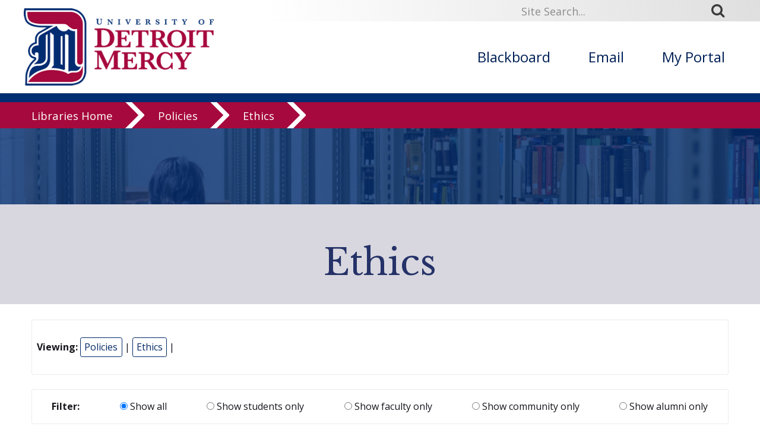

--- FILE ---
content_type: text/html; charset=UTF-8
request_url: https://libraries.udmercy.edu/page.php?category=5&topic=47
body_size: 6989
content:
<!DOCTYPE html>
<html xmlns="http://www.w3.org/1999/xhtml" lang="en">
<head>
<!-- Global Site Tag (gtag.js) - Google Analytics -->
<script async src="https://www.googletagmanager.com/gtag/js?id=UA-25746666-1"></script>
<script>
  window.dataLayer = window.dataLayer || [];
  function gtag(){dataLayer.push(arguments)};
  gtag('js', new Date());

  gtag('config', 'UA-25746666-1');
</script>

<meta content="IE=edge" http-equiv="X-UA-Compatible"/>
<meta content="text/html; charset=utf-8" http-equiv="content-Type"/>
<meta content="width=device-width, initial-scale=1.0, maximum-scale=1.0, user-scalable=0" name="viewport"/>
<meta content="telephone=no" name="format-detection"/>

<title>Ethics | Office of Digital Education / University of Detroit Mercy CETL</title>
<!--BEGIN:GLOBAL-SCRIPTS-HEAD-->

 
 
<!--[if lt IE 9]><script src="//html5shim.googlecode.com/svn/trunk/html5.js"></script><![endif]-->
<link href="//fonts.googleapis.com/css?family=Open+Sans:400,600,700" rel="stylesheet" type="text/css"/>
<link href="//fonts.googleapis.com/css?family=Libre+Baskerville:400,700" rel="stylesheet" type="text/css"/>
<link type="text/css" rel="stylesheet" href="//maxcdn.bootstrapcdn.com/font-awesome/4.7.0/css/font-awesome.min.css"/>
<link type="text/css" rel="stylesheet" href="https://cdnjs.cloudflare.com/ajax/libs/magnific-popup.js/1.1.0/magnific-popup.css"/><link type="text/css" rel="stylesheet" href="https://libraries.udmercy.edu/libs/css/icomoon.css"/> 
<link href="https://libraries.udmercy.edu/libs/css/main-style.css" rel="stylesheet"/>
<link href="https://libraries.udmercy.edu/libs/css/detroitNav.css" rel="stylesheet"/>
<link href="//www.udmercy.edu/_global/css/flexslider.css" rel="stylesheet" type="text/css"/>
<link type="text/css" rel="stylesheet" href="https://libraries.udmercy.edu/libs/css/lib-style-beta.css"/>

	 
<script src="https://libraries.udmercy.edu/libs/js/jquery-2.2.4.min.js" type="text/javascript"></script>
<script src="https://libraries.udmercy.edu/libs/js/site.js" type="text/javascript"></script>
<script type="text/javascript" src="//cdn.jsdelivr.net/jquery.slick/1.6.0/slick.min.js"></script>
<script src="//cdnjs.cloudflare.com/ajax/libs/magnific-popup.js/1.1.0/jquery.magnific-popup.js"></script><script src="https://libraries.udmercy.edu/libs/js/jquery.panzoom.min.js" type="text/javascript"></script>

 <!--END:GLOBAL-SCRIPTS-HEAD-->
 









	
    <style>
    
        .content { max-width: 1200px; margin-left: auto; margin-right: auto; padding: 0 1%;   }
		.content p, .content li { line-height: 1.4em; }
		.content img { max-width: 100%; max-height: 100%; margin-left: auto; margin-right: auto; display: block; }
		.content:first-of-type { padding: 0 1%; }
		.item.content img { margin: 2em; }
       
    
        @media only screen and (min-width: 1015px) {
            .wrapper.one-row.content.topPad {padding-top: 322px;}
        } 
        .slide-out-div{top:40vh !important;}
    </style>
	</head>
	<body id="landing">

 <!--BEGIN:SKIP TO SECTION NAV-->
 
<a id="top"><img alt="Back to Top" src="//www.udmercy.edu/_global/images/pixel.gif"/></a>
<div class="screenreader">
  <a href="#skipToTopNav" title="Skip to Main Site Navigation"><img alt="Top Nav" height="1" src="//www.udmercy.edu/_global/images/pixel.gif" width="1"/></a>
  <a href="#skipTocontent" title="Skip to content"><img alt="content" height="1" src="//www.udmercy.edu/_global/images/pixel.gif" width="1"/></a>
  <a href="#skipToFooter" title="Skip to Footer"><img alt="Site Footer" height="1" src="//www.udmercy.edu/_global/images/pixel.gif" width="1"/></a> 
</div>
<gcse:searchresults-only linktarget="_parent"></gcse:searchresults-only><!--END:SKIP TO SECTION NAV-->
 
 


    
        
	<div class="mobileMenu mob-only">         <div class="mob-only mobile-search">
            <form action="" id="search-box-mobile" method="get" name="searchSites" title="search">
                <div class="search">
                  <label class="icon" for="q" title="search"><span><strong>.</strong></span></label>
                  <input name="cx" type="hidden" value="010496478773897726312:ccmil19sose"/>
                  <input name="ie" type="hidden" value="UTF-8"/>
                  <input id="q search-mobile" name="q" onblur="if (this.value=='') this.value = 'Site Search...'" onfocus="if (this.value=='Site Search...') this.value = ''" title="Search" type="text" value="Site Search..."/>
                  <button name="sa" title="submit" type="submit">
                    <i class="fa fa-search"><span>Search</span></i>
                  </button>
                </div>
              </form>
             
		</div>
	
	
		<div class="mobileNav clear">
		<ul class="mainNav">
			<li class="parent active">
				<div>
					<a class="parent active" href="https://libraries.udmercy.edu/">Libraries</a>
					<span class="icon open"></span>
				</div>				<ul style="display: block;">
					<li class="parent">
						<div>
							<a class=" parent " href="https://libraries.udmercy.edu/students">Students</a>
							<span class="icon"></span>
						</div>
						<ul>
							<li class="parent">
							<div>
								<a class="parent" href="#" target="">Research</a>
								<span class="icon"></span>
							</div>
								<ul>
									<li class="">
                                        <div>
                                            <a class="" href="https://dalnet-primo.hosted.exlibrisgroup.com/primo-explore/search?institution=01DAL_UDM&vid=01DAL_UDM&tab=default_tab&search_scope=default_scope&mode=Basic&displayMode=full&highlight=true&query=any,contains,&displayField=all&sortby=rank&lang=en_US">Search the catalog</a>
                                        </div>
                                    </li>
                                    <li>
                                        <div>
                                            <a class="" href="https://libraries.udmercy.edu/guides">Subject guides</a>
                                        </div>
                                    </li>
                                    <li>
                                        <div>
                                            <a class="" href="https://libraries.udmercy.edu/databases/subject">Databases by subject</a>
                                        </div>
                                    </li>
                                    <li>
                                        <div>
                                            <a class="" href="https://udmercy.libguides.com/az.php">Databases A-Z</a>
                                        </div>
                                    </li>
                                    <li>
                                        <div>
                                            <a class="" href="https://libraries.udmercy.edu/ill/">Interlibrary Loan</a>
                                        </div>
                                    </li>
                                    <li>
                                        <div>
                                            <a class="" href="https://dalnet-primo.hosted.exlibrisgroup.com/primo-explore/account?vid=01DAL_UDM&section=overview&lang=en_US">My library account</a>
                                        </div>
                                    </li>
								</ul>
							</li>
							<li class="parent">
								<div>
									<a class="parent" href="https://libraries.udmercy.edu/contact" target="">Contact</a>
									<span class="icon"></span>
								</div>
									<ul>
										<li class="">
											<div>
												<a class="" href="https://libraries.udmercy.edu/contact/email">Email a librarian</a>
											</div>
										</li>
										<li class="">
											<div>
												<a class="" href="https://libraries.udmercy.edu/contact">Library IM</a>
											</div>
										</li>
									</ul>
							</li>
							<li>
								<div>
									<a class="" href="https://libraries.udmercy.edu/ids" target="">Blackboard help</a>
									<span class="icon"></span>
								</div>
							</li>
						</ul>
					</li>
				</ul>				<ul style="display: block;">
					<li class="parent">
						<div>
							<a class=" parent " href="https://libraries.udmercy.edu/faculty">Faculty</a>
							<span class="icon"></span>
						</div>
						<ul>
							<li class="parent">
							<div>
								<a class="parent" href="#" target="">Research</a>
								<span class="icon"></span>
							</div>
								<ul>
									<li class="">
                                        <div>
                                            <a class="" href="https://dalnet-primo.hosted.exlibrisgroup.com/primo-explore/search?institution=01DAL_UDM&vid=01DAL_UDM&tab=default_tab&search_scope=default_scope&mode=Basic&displayMode=full&highlight=true&query=any,contains,&displayField=all&sortby=rank&lang=en_US">Search the catalog</a>
                                        </div>
                                    </li>
                                    <li>
                                        <div>
                                            <a class="" href="https://libraries.udmercy.edu/guides">Subject guides</a>
                                        </div>
                                    </li>
                                    <li>
                                        <div>
                                            <a class="" href="https://libraries.udmercy.edu/databases/subject">Databases by subject</a>
                                        </div>
                                    </li>
                                    <li>
                                        <div>
                                            <a class="" href="https://udmercy.libguides.com/az.php">Databases A-Z</a>
                                        </div>
                                    </li>
                                    <li>
                                        <div>
                                            <a class="" href="https://libraries.udmercy.edu/ill/">Interlibrary Loan</a>
                                        </div>
                                    </li>
                                    <li>
                                        <div>
                                            <a class="" href="https://dalnet-primo.hosted.exlibrisgroup.com/primo-explore/account?vid=01DAL_UDM&section=overview&lang=en_US">My library account</a>
                                        </div>
                                    </li>
								</ul>
							</li>
							<li class="parent">
								<div>
									<a class="parent" href="#" target="">Contact</a>
									<span class="icon"></span>
								</div>
									<ul>
										<li class="">
											<div>
												<a class="" href="https://libraries.udmercy.edu/contact/email">Email a librarian</a>
											</div>
										</li>
										<li class="">
											<div>
												<a class="" href="https://libraries.udmercy.edu/contact">Library IM</a>
											</div>
										</li>
										<li class="">
											<div>
												<a class="" href="https://libraries.udmercy.edu/contact/schedule">Request a session</a>
											</div>
										</li>
									</ul>
							</li>
							<li class="parent">
								<div>
									<a class="parent" href="https://libraries.udmercy.edu/ids/" target="">Blackboard help</a>
									<span class="icon"></span>
								</div>
								<ul>
									<li>
										<div>
											<a class="" href="https://libraries.udmercy.edu/ids/faculty">Blackboard help for faculty</a>
										</div>
									</li>
									<li>
										<div>
											<a class="" href="https://libraries.udmercy.edu/ids/faculty/workshops">Faculty workshops & events</a>
										</div>
									</li><!--
									<li>
										<div>
											<a class="" href="https://libraries.udmercy.edu/ids/faculty/services">Course development services</a>
										</div>
									</li>
									<li>
										<div>
											<a class="" href="https://libraries.udmercy.edu/ids/faculty/policies">Policies, forms, & checklists</a>
										</div>
									</li> -->
								</ul>
							</li>
							<li>
								<div>
									<a class="" href="https://libraries.udmercy.edu/faculty/handbook">Faculty handbook</a>
								</div>
							</li>
						</ul>
					</li>
				</ul>				<ul style="display: block;">
					<li class="">
						<div>
							<a class=" " href="https://libraries.udmercy.edu/community">Community</a>
							<span class="icon"></span>
						</div>
					</li>
				</ul>
				<ul style="display: block;">
					<li class="">
						<div>
							<a class=" " href="https://libraries.udmercy.edu/alumni">Alumni</a>
							<span class="icon"></span>
						</div>
					</li>
				</ul>
				<ul style="display: block;">
					<li class="parent">
						<div>
							<a class=" parent " href="https://libraries.udmercy.edu/mcnichols">McNichols campus library</a>
							<span class="icon"></span>
						</div>
						<ul>
							<li>
								<div>
									<a class="" href="https://libraries.udmercy.edu/contact/" target="">Contact</a>
								</div>
							</li>
							<li>
								<div>
									<a class="" href="https://libraries.udmercy.edu/guides/" target="">Subject guides</a>
								</div>
							</li>
							<li>
								<div>
									<a class="" href="https://libraries.udmercy.edu/contact/directory/?byDept=y&location=mcnichols" target="">Directory</a>
								</div>
							</li>
							
						</ul>
					</li>
				</ul>				<ul style="display: block;">
					<li class="parent">
						<div>
							<a class=" parent " href="https://libraries.udmercy.edu/dental">Dental school library</a>
							<span class="icon"></span>
						</div>
						<ul>
							<li>
								<div>
									<a class="" href="https://libraries.udmercy.edu/contact/" target="">Contact</a>
								</div>
							</li>
							<li>
								<div>
									<a class="" href="https://libraries.udmercy.edu/guides/" target="">Subject guides</a>
								</div>
							</li>
							<li>
								<div>
									<a class="" href="https://libraries.udmercy.edu/contact/directory/?byDept=y&location=dental" target="">Directory</a>
								</div>
							</li>
							
						</ul>
					</li>
				</ul>				<ul style="display: block;">
					<li class="parent">
						<div>
							<a class=" parent " href="https://libraries.udmercy.edu/optometry">Optometry library</a>
							<span class="icon"></span>
						</div>
						<ul>
							<li>
								<div>
									<a class="" href="https://libraries.udmercy.edu/contact/" target="">Contact</a>
								</div>
							</li>
							<li>
								<div>
									<a class="" href="https://libraries.udmercy.edu/guides/" target="">Subject guides</a>
								</div>
							</li>
							<li>
								<div>
									<a class="" href="https://libraries.udmercy.edu/contact/directory/?byDept=y&location=optometry" target="">Directory</a>
								</div>
							</li>
							
						</ul>
					</li>
				</ul>				<ul style="display: block;">
					<li class="parent">
						<div>
							<a class=" parent " href="https://libraries.udmercy.edu/archives">University Archives</a>
							<span class="icon"></span>
						</div>
						<ul>
							<li>
								<div>
									<a class="" href="https://libraries.udmercy.edu/archives/special-collections/" target="">Special Collections</a>
								</div>
							</li>
							</li>
						</ul>
					</li>
				</ul>				<ul style="display: block;">
					<li class="">
						<div>
							<a class=" " href="https://libraries.udmercy.edu/features">Features</a>
							<span class="icon"></span>
						</div>
					</li>
				</ul>
			</li>
		</ul>
    </div>
    <a class="homeLink" href="//www.udmercy.edu/index.php">University Home <i aria-hidden="true" class="fa fa-chevron-circle-right"> </i></a>
    </div>


	<div id="mainWrapper"> 
 

<!--***BEGIN: HEADER***-->
<header class="full-wrapper header clear">
<div class="search-bar col12">
  <div class="wrapper one-row">
    <div class="search-box" id="skipToSearch">
      <form action="" id="search-box" name="searchSites" title="search">
        <div class="search">
          <label class="icon" for="q" title="search"><span><strong>.</strong></span></label>
          <input name="cx" type="hidden" value="010496478773897726312:ccmil19sose"/>
          <input name="ie" type="hidden" value="UTF-8"/>
          <input alt="search box" id="q" name="q" onblur="if (this.value=='') this.value = 'Site Search...'" onfocus="if (this.value=='Site Search...') this.value = ''" title="Search" type="text" value="Site Search..."/>
          <button alt="submit" name="sa" title="submit" type="submit">
            <i class="fa fa-search"><span>Search</span></i>
          </button>
        </div>
      </form>
      
    </div>
  </div>
</div>
<div class="wrapper one-row">
   <!-- Mobile Only -->
    <div class="menuIcon col1 mob-only">
      <i aria-hidden="true" class="fa fa-bars mobileMenuTrigger"> </i> 
      <i aria-hidden="true" class="fa fa-times mobileMenuTrigger"> </i>
    </div>
    <!-- END Mobile Only -->
    <div class="col4">
        <a href="//www.udmercy.edu/index.php" target="_blank">
        <img alt="University of Detroit Mercy Logo" class="logo" src="//www.udmercy.edu/_global/images/header/detroit-mercy-logo.png" title="University of Detroit Mercy"/>
            <img alt="University of Detroit Mercy Wide" class="logo-long" src="//www.udmercy.edu/_global/images/header/detroit-mercy-logo-long.png" title="University of Detroit Mercy"/>
            <img alt="University of Detroit Mercy Mobile" class="logo-mobile" src="//www.udmercy.edu/_global/images/header/detroit-mercy-logo-D.png" title="University of Detroit Mercy"/>  
    </a>
	<span id="beta"><img class="logo" src="//libraries.udmercy.edu/libs/images/beta-flag.png" /><img class="logo-long" src="//libraries.udmercy.edu/libs/images/beta-flag.png"/></span>
  </div>
  <div class="col1 mob-only">
    <i class="fa fa-search mobileMenuTrigger"> </i>
  </div>
                    <nav class="main-nav col8" id="skipToTopNav">
            <ul>
                <li><a href="https://blackboard.udmercy.edu" target="_blank">Blackboard</a></li>
                <li><a href="//portal.office.com" target="_blank">Email</a></li>
                <li><a href="//my.udmercy.edu" target="_blank">My Portal</a></li>
            </ul>
        </nav>
    </div>

 <!--***START: College Title ***-->
  
<div class="full-wrapper pre-section-bar clear college-title">
  <div class="wrapper one-row title"><a href="https://libraries.udmercy.edu">Libraries</a> <i class=" fa fa-chevron-right" aria-hidden="true"></i></div>
</div>

<!--***END: College Title ***-->

 <!--***END: College Title ***-->
 <!-- *** BEGIN: Detroit Nav *** -->
 



<!--***BEGIN: SECTION NAV***-->
<div id="ribbon-menu"><div id="menu-content-local"><a class="ribbon-menu-item" href="https://libraries.udmercy.edu/">Libraries Home</a> 
<a class="ribbon-menu-item" href="https://libraries.udmercy.edu/page.php?category=5&topic=47/page.php?category=5&">Policies</a> 
<a class="ribbon-menu-item" href="https://libraries.udmercy.edu/page.php?category=5&topic=47/page.php?category=5&topic=47">Ethics</a> 
</div></div>

 <!-- *** END: Detroit Nav *** -->
 <!--***END: SECTION NAV***-->
 </header>
 <!--***END: HEADER***-->
 
 <!--<div class="header-pad">&nbsp;</div>-->
 <!--BEGIN:content-->
 
<div class="col12" style="margin-bottom: 1em;"><div class="feature-head-bin"><div style="background: url(https://libraries.udmercy.edu/libs/images/hub-banners/stacks-02.jpg) no-repeat 30%; background-size: 100% auto;" ><div class="feature-head-mask"><h1><i class="" aria-hidden="true"></i> </h1></div></div></div></div>
<div id="page-banner">
	<div id="page-heading" class="content-local">
		<div class="page-heading-content">Ethics</div>

</div>
</div><div class="content">
    <div class="filter-box"><strong>Viewing:</strong><a id="category-link" href="https://libraries.udmercy.edu/page.php?category=5&" class="viewing more-link">Policies</a> | <a id="topic-link" href="https://libraries.udmercy.edu/page.php?category=5&topic=47&" class="viewing more-link">Ethics</a> |     </div>   <div class="flex skinny filter-box" style="padding: 1.3em 0;"><strong>Filter:</strong>	<label><input type="radio" name="audience" value="" checked="checked" onClick="audienceFilter(0);"> Show all</label>	<label><input type="radio" name="audience" value="1" onClick="audienceFilter(1);"> Show students only</label>	<label><input type="radio" name="audience" value="2" onClick="audienceFilter(2);"> Show faculty only</label>	<label><input type="radio" name="audience" value="3" onClick="audienceFilter(3);"> Show community only</label>	<label><input type="radio" name="audience" value="4"  onClick="audienceFilter(4);"> Show alumni only</label><script>
	function audienceFilter(v){
		if(v != 0){
			var request =   $.ajax(
								{
									cache: false,
									type: 'GET',
									url: 'https://libraries.udmercy.edu/libs/js/_ajax-pages/ajax-register.php',
									data: {'audience':v, 'category':'5','topic':'47', },
								success: function(data){
									$("#results").hide();
									$("#results").empty();
									$("#results").html(data);
									$("#results").fadeIn(400);
								}
							});
		}else{
			var request =   $.ajax(
								{
									cache: false,
									type: 'GET',
									url: 'https://libraries.udmercy.edu/libs/js/_ajax-pages/ajax-register.php',
									data: { 'category':'5','topic':'47', },
								success: function(data){
									$("#results").hide();
									$("#results").empty();
									$("#results").html(data);
									$("#results").fadeIn(400);
								}
							});
		}
		$(".viewing").each(function(){
            var newUrl = $(this).attr('href');
            var thisId = $(this).attr('id');
			var request =   $.ajax(
				{
					cache: false,
					type: 'POST',
					url: 'https://libraries.udmercy.edu/libs/js/_ajax-pages/pages-getcycle.php',
					data: { viewSwitch: '1', exception: 'audience', new_value: v, url: newUrl },
				success: function(data){
					$('#'+thisId).attr('href',data);
				}
			});
		});
	}	


	</script></div></div><div id="results"><div class="content">	<div class="flex"><div class="item third">	<a name="45-anchor"></a>	<div class="brief-title" >Access to Electronic Information, Services, and Network</div><div id="brief-45"><p>An Interpretation of the Library Bill of Rights

Introduction

Freedom of expression is an inalienable human right and the foundation for...</p></div><a href="page.php?category=5&topic=47&item_id=45" class="more-link">More on Access to Electronic Information, Services, and Network <i class=" fa fa-chevron-circle-right" aria-hidden="true"></i></a>	<span class="item-updated">Updated 2/1/17 by R. Davidson</span></div><div class="item third">	<a name="47-anchor"></a>	<div class="brief-title" >Code of Ethics of the American Library Association</div><div id="brief-47"><p>As members of the American Library Association, we recognize the importance of codifying and making known to the profession and to the general public...</p></div><a href="page.php?category=5&topic=47&item_id=47" class="more-link">More on Code of Ethics of the American Library Association <i class=" fa fa-chevron-circle-right" aria-hidden="true"></i></a>	<span class="item-updated">Updated 2/1/17 by R. Davidson</span></div><div class="item third">	<a name="30-anchor"></a>	<div class="brief-title" >Confidentiality of library records</div><div id="brief-30"><p>The University Libraries adhere to the stipulations of The Library Privacy Act (Act 455 of 1982) of the State of Michigan which &quot;provides for...</p></div><a href="page.php?category=5&topic=47&item_id=30" class="more-link">More on Confidentiality of library records <i class=" fa fa-chevron-circle-right" aria-hidden="true"></i></a>	<span class="item-updated">Updated 1/6/17 by R. Davidson</span></div><div class="item third">	<a name="51-anchor"></a>	<div class="brief-title" >Freedom to Read</div><div id="brief-51"><p>The freedom to read is essential to our democracy. It is continuously under attack. Private groups and public authorities in various parts of the...</p></div><a href="page.php?category=5&topic=47&item_id=51" class="more-link">More on Freedom to Read <i class=" fa fa-chevron-circle-right" aria-hidden="true"></i></a>	<span class="item-updated">Updated 1/6/17 by R. Davidson</span></div><div class="item third">	<a name="52-anchor"></a>	<div class="brief-title" >Freedom to View</div><div id="brief-52"><p>The FREEDOM TO VIEW, along with the freedom to speak, to hear, and to read, is protected by the First Amendment to the Constitution of the United...</p></div><a href="page.php?category=5&topic=47&item_id=52" class="more-link">More on Freedom to View <i class=" fa fa-chevron-circle-right" aria-hidden="true"></i></a>	<span class="item-updated">Updated 1/6/17 by R. Davidson</span></div><div class="item third">	<a name="53-anchor"></a>	<div class="brief-title" >Intellectual Freedom Principles for Academic Libraries</div><div id="brief-53"><p>An Interpretation of the Library Bill of Rights

A strong intellectual freedom perspective is critical to the development of academic library...</p></div><a href="page.php?category=5&topic=47&item_id=53" class="more-link">More on Intellectual Freedom Principles for Academic Libraries <i class=" fa fa-chevron-circle-right" aria-hidden="true"></i></a>	<span class="item-updated">Updated 1/6/17 by R. Davidson</span></div><div class="item third">	<a name="54-anchor"></a>	<div class="brief-title" >Labels and Rating Systems</div><div id="brief-54"><p>An Interpretation of the Library Bill of Rights

Libraries do not advocate the ideas found in their collections or in resources accessible through...</p></div><a href="page.php?category=5&topic=47&item_id=54" class="more-link">More on Labels and Rating Systems <i class=" fa fa-chevron-circle-right" aria-hidden="true"></i></a>	<span class="item-updated">Updated 1/12/17 by R. Davidson</span></div><div class="item third">	<a name="55-anchor"></a>	<div class="brief-title" >Library Bill of Rights</div><div id="brief-55"><p>The American Library Association affirms that all libraries are forums for information and ideas, and that the following basic policies should guide...</p></div><a href="page.php?category=5&topic=47&item_id=55" class="more-link">More on Library Bill of Rights <i class=" fa fa-chevron-circle-right" aria-hidden="true"></i></a>	<span class="item-updated">Updated 1/6/17 by R. Davidson</span></div><div class="item third">	<a name="56-anchor"></a>	<div class="brief-title" >Standards for Ethical Conduct for Rare Book, Manuscript, and Special Collections Librarians</div><div id="brief-56"><p>With Guidelines for Institutional Practice in Support of the Standards, 2d edition, 1992

(These standards were published in College and Research...</p></div><a href="page.php?category=5&topic=47&item_id=56" class="more-link">More on Standards for Ethical Conduct for Rare Book, Manuscript, and Special Collections Librarians <i class=" fa fa-chevron-circle-right" aria-hidden="true"></i></a>	<span class="item-updated">Updated 1/6/17 by R. Davidson</span></div><div class="item third">	<a name="57-anchor"></a>	<div class="brief-title" >The USA PATRIOT Act</div><div id="brief-57"><p>The Uniting and Strengthening America by Proving Appropriate Tools Required to Intercept and Obstruct Terrorism (USA PATRIOT Act) of 200l (Public Law...</p></div><a href="page.php?category=5&topic=47&item_id=57" class="more-link">More on The USA PATRIOT Act <i class=" fa fa-chevron-circle-right" aria-hidden="true"></i></a>	<span class="item-updated">Updated 1/6/17 by R. Davidson</span></div>	</div></div></div><div class="search-form-bin content-pad">	<form class="searchForm" method="GET" action="page.php">
		<h1>How can we help you?</h1>
		<p><input class="half-width" type="text" name="query" value=""/><button class="gray-button"><i class=" fa fa-search" aria-hidden="true"></i></button>
    </form>
	<div class="flex">
		<a class="browse-box quarter" href="page.php?category=7"><i class="browse-icon fa fa-question-circle-o" aria-hidden="true"></i>Help</a>
		<a class="browse-box quarter" href="page.php?category=8"><i class="browse-icon icon-services" aria-hidden="true"></i>Services</a>
		<a class="browse-box quarter" href="page.php?category=6"><i class="browse-icon icon-standards" aria-hidden="true"></i>National Standards</a>
		<a class="browse-box quarter" href="page.php?category=5"><i class="browse-icon fa fa-folder-open" aria-hidden="true"></i>Policies</a>
	</div>
</div> 

 
 
 
 
 
 
 
 
 
 
 
 
 
 
        
        
                     
 

 <!--END:content-->
  
 



</div>
 
 






<!--***BEGIN: FOOTER***-->
<footer class="full-wrapper clear content-pad" id="skipToFooter">

	<div id="pre-footer">
		<img src="https://libraries.udmercy.edu/libs/images/university-name-with-tagline.png" />
	</div>    

        

    <div class="footer-top clear">
        <div class="wrapper one-row">
            <div class="content-local flex">
				<div class="col1"> 
					<a class="footer-item" style="text-transform: uppercase;" href="https://libraries.udmercy.edu/mcnichols">McNichols Campus Library</a>
					<a class="footer-item" style="text-transform: uppercase;" href="https://libraries.udmercy.edu/dental">Dental School Library</a>
					<a class="footer-item" style="text-transform: uppercase;" href="https://libraries.udmercy.edu/optometry">Optometry School Library</a>
					
				</div>
				<div class= "col2">
					<span class="title">FOLLOW<br/>DETROIT MERCY<br/>LIBRARIES /</span>
					<ul>
						<!--<li><a href="http://fb.me/DetroitMercyLibraries"><em aria-hidden="true" class="fa fa-facebook-square">&nbsp;</em><span>Facebook</span></a></li> -->
						<li><a href="http://www.twitter.com/UDM_Libraries/"><em aria-hidden="true" class="fa fa-twitter-square">&nbsp;</em><span>Twitter</span></a></li>
						<li><a href="http://www.youtube.com/UDMIDS/"><em aria-hidden="true" class="fa fa-youtube-square">&nbsp;</em><span>YouTube</span></a></li>
					<!-- RSS link not current used
					<li><a href="#"><em aria-hidden="true" class="fa fa-rss-square">&#160;</em><span>RSS</span></a></li>
					-->
						<li><a href="https://www.instagram.com/detroitmercylibraries/"><em aria-hidden="true" class="fa fa-instagram">&nbsp;</em><span>Instagram</span></a></li>
					<!--	<li><a href="http://www.linkedin.com/company/university-of-detroit-mercy"><em aria-hidden="true" class="fa fa-linkedin-square">&nbsp;</em><span>LinkedIn</span></a></li> -->
					</ul>
					<p class="identity">University of Detroit Mercy,<br>
					 a Catholic university in the<br>
					 Jesuit and Mercy traditions</p>
					<p class="address">4001 W. McNichols Road<br>
					 Detroit, MI 48221-3038</p>
				</div>
				<div class="col3">
					<a class="footer-item" style="text-transform: uppercase;" href="https://libraries.udmercy.edu/page.php?category=5&item_id=153">Libraries Mission</a>
					<a class="footer-item" style="text-transform: uppercase;" href="https://libraries.udmercy.edu/contact">Contact</a>
				<!--	<a class="footer-item" style="text-transform: uppercase;" href="https://libraries.udmercy.edu/ids/page.php?category=5&item_id=154">IDS Mission</a> -->
					
						<p>[ <i class="fa fa-cog" aria-hidden="true"></i> <a href="https://libraries.udmercy.edu/staff/index.php">Library Staff Login</a> ]</p>

				</div>
				<div style="clear:both;"></div>
			</div>
		</div>
    </div>
	
    <div class="footer-bottom">
        <div class="wrapper">
            <ul>
                <li><a href="//www.udmercy.edu/about/mission-vision/index.php" target="_blank">Mission</a></li>
				<li><a href="//www.udmercy.edu/life/public-safety/index.php" target="_blank">Safety</a></li>
				<li><a href="//www.udmercy.edu/about/consumer-info/privacy-policy.php" target="_blank">Privacy Policy</a></li>
				<li><a href="//www.udmercy.edu/about/consumer-info/index.php" target="_blank">Consumer Disclosure</a></li>                                
            </ul>
        </div>
    </div>
</footer>
<!--***END: FOOTER***-->
 <a href="#top" id="top-link" title="To top of page"><span>Back to Top</span></a> <!--BEGIN:GLOBAL-SCRIPTS-END-->
  
<script src="//www.udmercy.edu/_global/js/jquery.tabSlideOut.v1.3.js"></script>
<script src="//www.udmercy.edu/_global/js/jquery.magnific-popup.min.js"></script>
<script src="//www.udmercy.edu/_global/js/pushMenu.js"></script>
<script src="//www.udmercy.edu/_global/js/classie.js"></script>
<script src="//www.udmercy.edu/_global/js/bootsidemenu.js"></script>
<script src="https://libraries.udmercy.edu/libs/js/flexslider/flexslider.js"></script>
<script src="https://libraries.udmercy.edu/libs/js/home-site.js" type="text/javascript"></script>
<script>
  (function() {
    var cx = '010496478773897726312:ccmil19sose';
    var gcse = document.createElement('script');
    gcse.type = 'text/javascript';
    gcse.async = true;
    gcse.src = (document.location.protocol == 'https:' ? 'https:' : 'http:') +
        '//cse.google.com/cse.js?cx=' + cx;
    var s = document.getElementsByTagName('script')[0];
    s.parentNode.insertBefore(gcse, s);
  })();
</script>

<script src="https://libraries.udmercy.edu/libs/js/retina.min.js" type="text/javascript" ></script>
<!-- <script type="text/javascript">var addthis_config = {"data_track_addressbar":false};</script>
<script type="text/javascript" src="//s7.addthis.com/js/300/addthis_widget.js#pubid=udmlibraries"></script> -->
 <!--END:GLOBAL-SCRIPTS-END-->
</body>
</html>